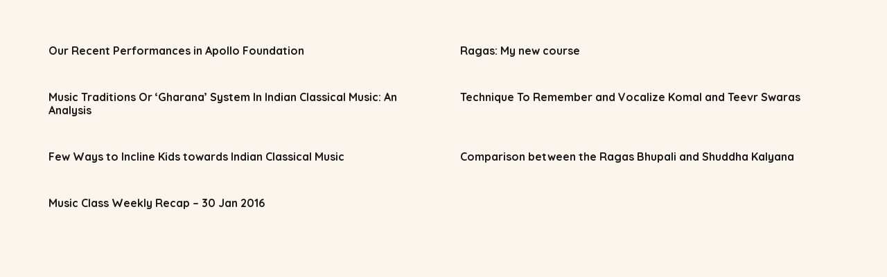

--- FILE ---
content_type: text/css
request_url: https://surdemy.com/wp-content/uploads/titan-framework-ect-css.css?ver=1616591658
body_size: 3338
content:
.ect-list-post.style-1 .ect-list-post-right .ect-list-venue,.ect-list-post.style-2 .modern-list-right-side,.ect-list-post.style-3 .ect-list-date,.ect-list-post.style-3 .ect-clslist-event-details a:hover,div[id*="event-"] .ect-event-category ul.tribe_events_cat li a,#ect-grid-wrapper .style-2 .ect-grid-date,#ect-slider-wrapper .style-2 .ect-slider-date,#ect-accordion-wrapper .ect-accordion-event.style-3.ect-simple-event.active-event,#ect-accordion-wrapper .ect-accordion-event.style-2 .ect-accordion-date,#ect-accordion-wrapper .ect-accordn-slick-prev,#ect-accordion-wrapper .ect-accordn-slick-next,#ect-grid-wrapper .ect-date-schedule,#ect-carousel-wrapper .ect-date-schedule,.ect-share-wrapper i.ect-icon-share:before{background:#1034bc;}.style-2.ect-simple-event span.ect-date-viewport,.style-2.ect-simple-event .ect-schedule-wrp{background:#1441eb;}.style-1 span.ect-minimal-list-time{color:#1034bc;}#ect-events-minimal-list-content .ect-list-posts.style-3.ect-simple-event{border-left-color:#1137c5;}.ect-list-post.style-4 .ect-list-schedule,.ect-list-post .style-4 .ect-list-schedule-wrap,.ect-slider-event.style-4 .ect-date-schedule,.ect-slider-event.style-4 .ect-date-schedule{background:#1034bc;}.ect-load-more a.ect-load-more-btn{background-color:#1034bc;background-image:radial-gradient(#123ad4, #1034bc);box-shadow:0 0 8px -5px #1034bc;}.ect-list-post .ect-list-img{background-color:#1138ca;}div[id*="event-"] .ect-event-category ul.tribe_events_cat li a{border-color:#0c278d;}.ect-list-post.style-1 .ect-list-post-left .ect-list-date{background:rgba(16, 52, 188, .96);box-shadow :inset 2px 0px 14px -2px #0e2da5;}.ect-list-post.style-1 .ect-list-post-right .ect-list-venue,.ect-list-post.style-2 .modern-list-right-side,.ect-list-post.style-3 .ect-list-date,.ect-list-post.style-3 .ect-clslist-event-details a:hover{box-shadow :inset 0px 0px 50px -5px #0d2b9b;}#ect-grid-wrapper .style-1 .ect-grid-date{background:rgba(16, 52, 188, .95);}#ect-grid-wrapper .style-2 .ect-grid-date{box-shadow :inset 0px 0px 12px -2px #0d2b9b;}#ect-grid-wrapper .style-3 .ect-grid-event-area{border-color:#1034bc;}#ect-carousel-wrapper .style-1 .ect-carousel-date,#ect-carousel-wrapper .style-2 .ect-carousel-date{background:rgba(16, 52, 188, .95);box-shadow :inset 0px 0px 25px -5px #0d2b9b;}#ect-carousel-wrapper .style-3 .ect-carousel-event-area{border-color:#1034bc;}#ect-carousel-wrapper .style-1 .ect-carousel-date:after{border-color:transparent transparent #0f30ae;}#ect-slider-wrapper .style-2 .ect-slider-date{box-shadow :inset 0px 0px 12px -2px #0d2b9b;}#ect-slider-wrapper .ect-slider-right.ect-slider-image,#ect-slider-wrapper .style-3 .ect-slider-left{border-color:#1034bc;}#ect-slider-wrapper .style-2 .ect-slider-title:before{box-shadow:0px 2px 30px 1px #0d2b9b;}#ect-accordion-wrapper .ect-accordion-header:after,#ect-accordion-wrapper .ect-share-wrapper .ect-social-share-list a,#ect-accordion-wrapper.ect-accordion-view.style-4 span.month-year-box{color:#1034bc;}#ect-accordion-wrapper .ect-share-wrapper i.ect-icon-share:before{background:#1034bc;}#ect-accordion-wrapper .ect-simple-event.style-3.active-event{box-shadow:inset 0px 0px 25px -5px #0d2b9b;border-color:#0d2b9b;}#ect-accordion-wrapper .ect-simple-event.style-3.active-event .ect-accordion-header:after{color:#0b2484;}#ect-accordion-wrapper .ect-simple-event.style-3.active-event .ect-accordion-date span.ev-yr,#ect-accordion-wrapper .ect-simple-event.style-3.active-event .ect-accordion-date span.ev-time,#ect-accordion-wrapper .ect-simple-event.style-3.active-event .ect-accordion-date span.ev-weekday,#ect-accordion-wrapper .style-2 .ect-accordion-date span.ev-yr,#ect-accordion-wrapper .style-2 .ect-accordion-date span.ev-time,#ect-accordion-wrapper .style-2 .ect-accordion-date span.ev-weekday{background:#0b2484;}.ect-load-more:before,.ect-load-more:after{background:#4367ef;}ul.ect-categories li{border-color:#0c2892;color:#0c2892;}ul.ect-categories li.ect-active,ul.ect-categories li:hover,.ect-masonay-load-more a.ect-load-more-btn{background-color:#1034bc;border-color:#0c2892;}#event-timeline-wrapper .ect-timeline-year{background:#0c278d;background:radial-gradient(circle farthest-side, #1034bc, #0c278d);}#event-timeline-wrapper .ect-timeline-year-style-4{background:#0c278d;background:radial-gradient(circle farthest-side, #1034bc, #0c278d);}#event-timeline-wrapper .ect-timeline-post .timeline-dots{background:#0c278d;}#event-timeline-wrapper .ect-timeline-post.style-1.even .timeline-meta{background:#1034bc;background-image:linear-gradient(to right, #0d2a96, #1137c5);}#event-timeline-wrapper .ect-timeline-post.style-1.odd .timeline-meta{background:#1034bc;background-image:linear-gradient(to left, #0d2a96, #1137c5);}#event-timeline-wrapper .ect-timeline-post.even .timeline-meta:before{border-left-color:#1137c5;}#event-timeline-wrapper .ect-timeline-post.odd .timeline-meta:before{border-right-color:#1137c5;}.ect-rate-area span.ect-ticket-info a{background:#0d2a96;background-image:linear-gradient(to right, #0d2a96 0%, #1033b7 51%, #0d2a96 100%);box-shadow:3px 3px 10px -6px #0b2484;}@media (max-width:700px){#event-timeline-wrapper .ect-timeline-post.style-1 .timeline-meta:before{border-right-color:#1137c5 !important;}#event-timeline-wrapper .ect-timeline-post.style-1 .timeline-meta{background-image:linear-gradient(to left, #0d2a96, #1137c5) !important;}}.ect-list-post.ect-featured-event.style-1 .ect-list-post-right .ect-list-venue,.ect-list-post.ect-featured-event.style-2 .modern-list-right-side,.ect-list-post.ect-featured-event.style-3 .ect-list-date,.ect-list-post.ect-featured-event.style-3 .ect-clslist-event-details a,div[id*="event-"].ect-featured-event .ect-event-category ul.tribe_events_cat li a,#ect-grid-wrapper .ect-featured-event.style-2 .ect-grid-date,#ect-accordion-wrapper .ect-accordion-event.style-3.ect-featured-event.active-event,#ect-accordion-wrapper .ect-featured-event.style-2 .ect-accordion-date{background:#f19e59;}.ect-featured-event .ect-event-date span.ect-date-viewport{color:#f19e59;}.style-2.ect-featured-event span.ect-date-viewport,.style-2.ect-featured-event .ect-schedule-wrp{background:#f5b988;}.style-1.ect-featured-event .ect-style-1-more a,.style-1.ect-featured-event .ect-event-datetime .ect-icon-clock,.style-1.ect-featured-event .ect-event-datetime span{color:#f19e59;}.ect-minimal-list-wrapper .ect-list-posts.style-1.ect-featured-event{border-left:2px solid #f19e59 !important;}#ect-events-minimal-list-content .ect-list-posts.style-3.ect-featured-event{border-left-color:#e83;}#ect-slider-wrapper .ect-featured-event:not(.style-2) .ect-slider-title h4 a,#ect-accordion-wrapper .ect-featured-event:before{color:#f19e59;}.ect-list-post.style-1.ect-featured-event .ect-list-post-left .ect-list-date{background:rgba(241, 158, 89, .85);box-shadow :inset 2px 0px 14px -2px #ea7514;}.ect-list-post.ect-featured-event .ect-list-img{background-color:#f2a667;}.ect-list-post.ect-featured-event.style-1 .ect-list-post-right .ect-list-venue,.ect-list-post.ect-featured-event.style-2 .modern-list-right-side,.ect-list-post.ect-featured-event.style-3 .ect-list-date,.ect-list-post.ect-featured-event.style-3 .ect-clslist-event-details a{box-shadow :inset -2px 0px 14px -2px #ee8b38;}div[id*="event-"].ect-featured-event .ect-event-category ul.tribe_events_cat li a{border-color:#ed832a;}#ect-grid-wrapper .ect-featured-event.style-1 .ect-grid-date{background:rgba(241, 158, 89, .95);}.ect-list-post.ect-featured-event.style-4 .ect-list-schedule,.ect-list-post.ect-featured-event.style-4 .ect-list-schedule-wrap,#ect-carousel-wrapper .ect-featured-event.style-4 .ect-date-schedule,#ect-grid-wrapper .ect-featured-event.style-3 .ect-grid-event-area,#ect-grid-wrapper .ect-featured-event.style-4 .ect-grid-event-area{border-color:#ee8b38;background:#f19e59;box-shadow :inset 0px 0px 12px 2px #f0964b;}#ect-grid-wrapper .ect-featured-event.style-1 .ect-grid-date,#ect-grid-wrapper .ect-featured-event.style-2 .ect-grid-date{box-shadow :inset 0px 0px 25px -5px #ee8b38;}#ect-carousel-wrapper .ect-featured-event.style-1 .ect-carousel-date,#ect-carousel-wrapper .ect-featured-event.style-2 .ect-carousel-date{background:rgba(241, 158, 89, .95);}#ect-carousel-wrapper .ect-featured-event.style-3 .ect-carousel-event-area{border-color:#ee8b38;background:#f19e59;box-shadow :inset 0px 0px 25px -5px #ee8b38;}#ect-carousel-wrapper .ect-featured-event.style-1 .ect-carousel-date:after{border-color:transparent transparent #ee8b38;}#ect-carousel-wrapper .ect-featured-event.style-1 .ect-carousel-date,#ect-carousel-wrapper .ect-featured-event.style-2 .ect-carousel-date{box-shadow :inset 0px 0px 25px -5px #ee8b38;}#ect-slider-wrapper .ect-featured-event.style-2 .ect-slider-date{box-shadow :inset 0px 0px 25px -5px #ee8b38;background:#f19e59;}#ect-slider-wrapper .ect-featured-event .ect-slider-right.ect-slider-image,#ect-slider-wrapper .ect-featured-event.style-3 .ect-slider-left,#ect-slider-wrapper .ect-featured-event.style-1 .ect-slider-event-area{border-color:#ee8b38;background:rgba(241, 158, 89, .94);box-shadow :inset 0px 0px 25px -5px #ee8b38;}#ect-slider-wrapper .ect-featured-event.style-2 .ect-slider-title:before{box-shadow:0px 3px 20px 1px #ee8b38;}#ect-accordion-wrapper .ect-featured-event.style-3.active-event{box-shadow:inset 0px 0px 25px -5px #ee8b38;border-color:#ee8b38;}#ect-accordion-wrapper .ect-featured-event.style-3.active-event .ect-accordion-header:after,#ect-accordion-wrapper .ect-featured-event.style-3.active-event .ect-share-wrapper .ect-social-share-list a{color:#ec7d21;}#ect-accordion-wrapper .ect-featured-event.style-3.active-event .ect-accordion-date span.ev-yr,#ect-accordion-wrapper .ect-featured-event.style-3.active-event .ect-accordion-date span.ev-time,#ect-accordion-wrapper .ect-featured-event.style-3.active-event .ect-accordion-date span.ev-weekday,#ect-accordion-wrapper .ect-featured-event.style-3.active-event .ect-share-wrapper i.ect-icon-share:before,#ect-accordion-wrapper .ect-featured-event.style-2 .ect-accordion-date span.ev-yr,#ect-accordion-wrapper .ect-featured-event.style-2 .ect-accordion-date span.ev-time,#ect-accordion-wrapper .ect-featured-event.style-2 .ect-accordion-date span.ev-weekday{background:#ec7d21;}#ect-accordion-wrapper .ect-accordion-event.style-1.ect-featured-event,#ect-accordion-wrapper .ect-accordion-event.style-2.ect-featured-event{border-left-color:#f19e59;}#event-timeline-wrapper .ect-timeline-post.ect-featured-event .timeline-dots{background:#f19e59;}#event-timeline-wrapper .ect-timeline-post.ect-featured-event.style-1.even .timeline-meta{background:#f19e59;background-image:linear-gradient(to right, #e83, #f2a667);}#event-timeline-wrapper .ect-timeline-post.ect-featured-event.style-1.odd .timeline-meta{background:#f19e59;background-image:linear-gradient(to left, #e83, #f2a667);}#event-timeline-wrapper .ect-timeline-post.ect-featured-event.even .timeline-meta:before{border-left-color:#f2a667;}#event-timeline-wrapper .ect-timeline-post.ect-featured-event.odd .timeline-meta:before{border-right-color:#f2a667;}#event-timeline-wrapper .ect-timeline-post.ect-featured-event.style-2 .timeline-content,#event-timeline-wrapper .ect-timeline-post.ect-featured-event.style-3 .timeline-content{background:#f19e59;background-image:linear-gradient(to left, #f2a667, #e83);}#event-timeline-wrapper.style-4 .ect-featured-event h2.content-title,.ect-timeline-post.ect-featured-event .timeline-dots-style-4{background:#f19e59;background-image:linear-gradient(to left, #f2a667, #e83);}#event-timeline-wrapper .ect-timeline-post.ect-featured-event.style-4 .timeline-content:before{border:2px solid #f19e59;}#event-timeline-wrapper .ect-timeline-post.ect-featured-event.style-2 .timeline-content:before,#event-timeline-wrapper .ect-timeline-post.ect-featured-event.style-3 .timeline-content:before{border-right-color:#e83;}@media (max-width:700px){#event-timeline-wrapper .ect-timeline-post.ect-featured-event.style-1 .timeline-meta:before{border-right-color:#f2a667 !Important;}#event-timeline-wrapper .ect-timeline-post.ect-featured-event.style-1 .timeline-meta{background-image:linear-gradient(to left, #e83, #f2a667) !important;}}#ect-events-list-content .ect-list-post.ect-featured-event .ect-list-date .ect-date-area,.ect-list-post.ect-featured-event.style-4 .ect-list-schedule-wrap span,.ect-slider-event.ect-featured-event.style-4 .ect-date-schedule-wrap span,.ect-list-post.ect-featured-event .ect-list-date span.ect-custom-schedule,.ect-list-post.ect-featured-event .ect-list-date span.ect-custom-schedule .ect-list-post.ect-featured-event .ect-list-post-left .ect-list-date .ect-date-area,.ect-list-post.ect-featured-event .ect-list-post-right .ect-list-venue .ect-icon,.ect-list-post.ect-featured-event .ect-list-post-right .ect-list-venue .ect-venue-details,.ect-list-post.ect-featured-event .ect-list-post-right .ect-list-venue .ect-google a,.ect-list-post.ect-featured-event .ect-modern-time,.ect-list-post.ect-featured-event.style-3 .ect-clslist-event-details a,div[id*="event-"].ect-featured-event .ect-event-category ul.tribe_events_cat li a,#ect-grid-wrapper .ect-featured-event .ect-grid-date,#ect-grid-wrapper .ect-featured-event.style-3 .ect-grid-title h4,#ect-grid-wrapper .ect-featured-event.style-3 .ect-grid-title h4 a,#ect-grid-wrapper .ect-featured-event.style-3 .ect-grid-venue,#ect-grid-wrapper .ect-featured-event.style-3 .ect-grid-cost,#ect-grid-wrapper .ect-featured-event.style-4 .ect-grid-title h4,#ect-grid-wrapper .ect-featured-event.style-4 .ect-grid-title h4 a,#ect-grid-wrapper .ect-featured-event.style-4 .ect-date-schedule-wrap span,#ect-carousel-wrapper .ect-featured-event.style-4 .ect-date-schedule-wrap span,#ect-grid-wrapper .ect-featured-event.style-4 .ect-grid-venue,#ect-grid-wrapper .ect-featured-event.style-4 .ect-grid-cost,#ect-carousel-wrapper .ect-featured-event .ect-carousel-date,#ect-carousel-wrapper .ect-featured-event.style-3 .ect-carousel-title h4,#ect-carousel-wrapper .ect-featured-event.style-3 .ect-carousel-title h4 a,#ect-carousel-wrapper .ect-featured-event.style-3 .ect-carousel-venue,#ect-carousel-wrapper .ect-featured-event.style-3 .ect-carousel-cost,#ect-slider-wrapper .ect-featured-event .ect-slider-date,#ect-slider-wrapper .ect-featured-event.style-1 .ect-slider-title h4,#ect-slider-wrapper .ect-featured-event.style-1 .ect-slider-title h4 a,#ect-slider-wrapper .ect-featured-event.style-1 .ect-slider-venue,#ect-slider-wrapper .ect-featured-event.style-1 .ect-slider-cost,#ect-slider-wrapper .ect-featured-event.style-1 .ect-slider-description .ect-event-content p,#ect-slider-wrapper .ect-featured-event.style-3 .ect-slider-title h4,#ect-slider-wrapper .ect-featured-event.style-3 .ect-slider-title h4 a,#ect-slider-wrapper .ect-featured-event.style-3 .ect-slider-venue,#ect-slider-wrapper .ect-featured-event.style-3 .ect-slider-cost,#ect-accordion-wrapper .ect-featured-event.style-3.active-event,#ect-accordion-wrapper .ect-featured-event.style-3.active-event .ect-accordion-content,#ect-accordion-wrapper .ect-featured-event.style-3.active-event .ect-accordion-content p,#ect-accordion-wrapper .ect-featured-event.style-3.active-event .ect-accordion-date,#ect-accordion-wrapper .ect-featured-event.style-3.active-event .ect-accordion-venue,#ect-accordion-wrapper .ect-featured-event.style-3.active-event h3.ect-accordion-title,#ect-accordion-wrapper .ect-featured-event.style-3.active-event .ect-share-wrapper i.ect-icon-share:before,#ect-accordion-wrapper .ect-featured-event.style-3.active-event .ect-accordion-venue .ect-google a,#ect-accordion-wrapper .ect-featured-event.style-3.active-event .ect-accordion-content a.ect-events-read-more,#ect-accordion-wrapper .ect-featured-event.style-3.active-event:before,#ect-accordion-wrapper .ect-featured-event.style-3.active-event .ect-accordion-cost.no-image,#ect-accordion-wrapper .ect-featured-event.style-3.active-event .ect-accordion-date-full.no-image,#ect-accordion-wrapper .ect-featured-event.style-2 .ect-accordion-date{color:#3a2201;}.ect-featured-event .ect-event-date span.ect-date-viewport,.ect-featured-event .ect-event-date span.ect-month{color:#080500;}.ect-list-post.ect-featured-event.style-4 .ect-list-schedule-wrap,.ect-list-post.ect-featured-event.style-4 .ect-list-schedule,.ect-slider-event.ect-featured-event.style-4 .ect-date-schedule,.ect-slider-event.ect-featured-event.style-4 .ect-date-schedule-wrap,#ect-carousel-wrapper .ect-featured-event.style-4 .ect-date-schedule,#ect-carousel-wrapper .ect-featured-event.style-4 .ect-date-schedule-wrap,#ect-grid-wrapper .ect-featured-event.style-4 .ect-date-schedule,#ect-grid-wrapper .ect-featured-event.style-4 .ect-date-schedule-wrap{border-color:#3a2201;}#ect-events-minimal-list-content .ect-list-posts.style-1.ect-featured-event .ect-event-datetimes span{color:#3a2201;}#ect-grid-wrapper .ect-featured-event.style-3 .ect-grid-venue a,#ect-grid-wrapper .ect-featured-event.style-3 .ect-grid-readmore a,#ect-grid-wrapper .ect-featured-event.style-4 .ect-grid-venue a,#ect-grid-wrapper .ect-featured-event.style-4 .ect-grid-readmore a,#ect-carousel-wrapper .ect-featured-event.style-3 .ect-carousel-venue a,#ect-carousel-wrapper .ect-featured-event.style-3 .ect-carousel-readmore a,#ect-slider-wrapper .ect-featured-event.style-1 .ect-slider-venue a,#ect-slider-wrapper .ect-featured-event.style-1 .ect-slider-readmore a,#ect-slider-wrapper .ect-featured-event.style-3 .ect-slider-venue a,#ect-slider-wrapper .ect-featured-event.style-3 .ect-slider-readmore a{color:#211301;}#ect-accordion-wrapper .ect-featured-event.style-3.active-event .ect-share-wrapper .ect-social-share-list{background:#3a2201;border-color:#3a2201;}#ect-accordion-wrapper .ect-featured-event.style-3.active-event .ect-share-wrapper .ect-social-share-list:before{border-top-color:#351f01;}#event-timeline-wrapper .ect-timeline-post.ect-featured-event:not(.style-2) .ect-date-area,#event-timeline-wrapper .ect-timeline-post.ect-featured-event:not(.style-2) span.ect-custom-schedule,#event-timeline-wrapper .ect-timeline-post.ect-featured-event:not(.style-2) .ect-venue-details,#event-timeline-wrapper .ect-timeline-post.ect-featured-event:not(.style-2) .ect-icon,#event-timeline-wrapper .ect-timeline-post.ect-featured-event:not(.style-2) .timeline-meta .ev-time .ect-icon,#event-timeline-wrapper .ect-timeline-post.ect-featured-event:not(.style-2) span.ect-rate,#event-timeline-wrapper .ect-timeline-post.ect-featured-event.style-2 .timeline-content p,#event-timeline-wrapper .ect-timeline-post.ect-featured-event.style-2 .timeline-content a.ect-events-read-more,#event-timeline-wrapper .ect-timeline-post.ect-featured-event.style-2 h2.content-title a.ect-event-url,#event-timeline-wrapper .ect-timeline-post.ect-featured-event.style-3 h2.content-title a.ect-event-url,#event-timeline-wrapper .ect-timeline-post.ect-featured-event.style-3 .timeline-content a.ect-events-read-more,#event-timeline-wrapper .ect-timeline-post.ect-featured-event.style-4 .timeline-content p,#event-timeline-wrapper .ect-timeline-post.ect-featured-event h2.content-title a.ect-event-url,#event-timeline-wrapper .ect-timeline-post.ect-featured-event .timeline-content a{color:#3a2201;}#event-timeline-wrapper .ect-timeline-post.ect-featured-event:not(.style-2) .ect-google a,#event-timeline-wrapper .ect-timeline-post.ect-featured-event.style-2 h2.content-title a.ect-event-url:hover,#event-timeline-wrapper .ect-timeline-post.ect-featured-event.style-3 h2.content-title a.ect-event-url:hover,#event-timeline-wrapper .ect-timeline-post.ect-featured-event.style-4 h2.content-title a.ect-event-url:hover{color:#080500;}#event-timeline-wrapper .ect-timeline-post.ect-featured-event.style-3 .timeline-content a.ect-events-read-more{border-color:#080500;}.ect-list-post .ect-list-post-right,.ect-list-post .ect-clslist-event-info,#ect-grid-wrapper .ect-grid-event-area,#ect-carousel-wrapper .ect-carousel-event-area,#ect-slider-wrapper .ect-slider-event-area,#ect-slider-wrapper .style-2 .ect-slider-left,#ect-accordion-wrapper .ect-accordion-event{background:#ef9630;}.ect-list-post .ect-list-post-right .ect-list-description{border-color :#db7d11;box-shadow :inset 0px 0px 25px -5px #db7d11;}.ect-list-post .ect-clslist-event-info{box-shadow:inset 0px 0px 25px -5px #db7d11;}.ect-list-post .ect-clslist-event-details{background:#ee8c1d;box-shadow:inset 0px 0px 25px -5px #db7d11;}#ect-grid-wrapper .ect-grid-event-area{box-shadow:inset 0 0 25px -5px #db7d11;}#ect-grid-wrapper .ect-grid-image{background:#db7d11;}.ect-grid-categories ul.tribe_events_cat li a{background:#ef9630;border:1px solid #db7d11;}#ect-carousel-wrapper .ect-carousel-event-area{box-shadow:inset 0 0 25px -5px #db7d11;}#ect-carousel-wrapper .ect-carousel-image{background:#db7d11;}#ect-carousel-wrapper .ect-events-carousel .slick-arrow i{background:#ef9630;box-shadow:2px 2px 0px 1px #ef942b;}#ect-slider-wrapper .ect-slider-event-area,#ect-slider-wrapper .style-2 .ect-slider-left,#ect-slider-wrapper .style-3 .ect-slider-left{box-shadow:inset 0 0 25px -5px #db7d11;}#ect-slider-wrapper .ect-slider-image{background:#db7d11;}#ect-slider-wrapper .ect-events-slider .slick-arrow i{background:#ef9630;box-shadow:2px 2px 0px 1px #ef942b;}#ect-slider-wrapper .style-3 .ect-slider-left{background:rgba(239, 150, 48, .94);}#ect-accordion-wrapper .ect-accordion-event{border-color :#db7d11;box-shadow :inset 0px 0px 25px -5px #e98512;}#event-timeline-wrapper .ect-timeline-post .timeline-content{background:#ef9630;border:1px solid #ed8a18;}#event-timeline-wrapper.style-4 h2.content-title{background:#ef9630;}#event-timeline-wrapper .ect-timeline-post.style-4 .timeline-content:before{border:2px solid #ef9630;}#event-timeline-wrapper .ect-timeline-post .timeline-dots-style-4{background-color:#ef9630;}#event-timeline-wrapper .ect-timeline-post.even .timeline-content:before{border-right-color:#ed8a18;}#event-timeline-wrapper .ect-timeline-post.odd .timeline-content:before{border-left-color:#ed8a18;}#event-timeline-wrapper .cool-event-timeline:before{background-color:#ed8a18;}#event-timeline-wrapper .ect-timeline-year{-webkit-box-shadow:0 0 0 4px white, 0 0 0 8px #ed8a18;box-shadow:0 0 0 4px white, 0 0 0 8px #ed8a18;}#event-timeline-wrapper .ect-timeline-year-style-4{-webkit-box-shadow:0 0 0 4px white, 0 0 0 8px #ed8a18;box-shadow:0 0 0 4px white, 0 0 0 8px #ed8a18;}#event-timeline-wrapper:before,#event-timeline-wrapper:after{background-color:#ed8a18 !important;}#event-timeline-wrapper .ect-timeline-post.style-3 .timeline-content{background:#ef9630;background-image:linear-gradient(to right, #ed8a18, #ef9630);}@media (max-width:860px){#event-timeline-wrapper .ect-timeline-post .timeline-meta:before{border-right-color:#ed8a18 !important;}}@media (max-width:790px){.ect-list-post .ect-list-post-right .ect-list-description{border-bottom :1px solid #db7d11;}.ect-list-post .ect-clslist-event-details{background:#ee8c1d;}}.ect-list-posts.style-1 .ect-events-title a.ect-event-url,.ect-list-posts.style-2 .ect-events-title a.ect-event-url,.ect-list-post h2.ect-list-title,.ect-list-post h2.ect-list-title a.ect-event-url,.ect-classic-list a.tribe-events-read-more,.ect-clslist-event-info .ect-clslist-title a.ect-event-url,#ect-grid-wrapper .ect-grid-title h4,#ect-grid-wrapper .ect-grid-title h4 a,#ect-carousel-wrapper .ect-carousel-title h4,#ect-carousel-wrapper .ect-carousel-title h4 a,#ect-slider-wrapper .ect-slider-title h4,#ect-slider-wrapper .ect-slider-title h4 a,#ect-accordion-wrapper h3.ect-accordion-title{font-family:"Quicksand";color:#fff;font-size:18px;font-weight:bold;font-style:normal;line-height:1.5em;}#ect-no-events p,.style-2 span.ect-event-title a,.style-3 .ect-events-title a{font-family:"Quicksand";color:#fff;font-size:18px;font-weight:bold;font-style:normal;line-height:1.5em;}.style-2 .ect-style-2-more a{color:#fff;}.ect-list-post h2.ect-list-title a:hover{color:#e6e6e6;}.ect-list-venue .ect-rate-area .ect-rate{font-family:"Quicksand";}.ect-list-post .ect-rate-area span.ect-rate-icon,.ect-list-post .ect-list-description .ect-event-content a{color:#fff;}#event-timeline-wrapper .ect-timeline-post h2.content-title,#event-timeline-wrapper .ect-timeline-post h2.content-title a.ect-event-url{font-family:"Quicksand";color:#fff;font-size:18px;font-weight:bold;font-style:normal;line-height:1.5em;}#event-timeline-wrapper .ect-timeline-post h2.content-title a.ect-event-url:hover{color:#e6e6e6;}#event-timeline-wrapper .cool-event-timeline .ect-timeline-post .timeline-content .content-details a,#event-timeline-wrapper .ect-timeline-post.style-3 .timeline-content a.ect-events-read-more{color:#fff;}.ect-list-post .ect-style3-desc .ect-event-content p,.ect-list-post .ect-list-post-right .ect-list-description .ect-event-content p,.ect-clslist-inner-container .ect-clslist-time,#ect-slider-wrapper .ect-slider-description .ect-event-content p,#ect-grid-wrapper .ect-grid-description .ect-event-content p,#ect-carousel-wrapper .ect-carousel-description .ect-event-content p,#ect-accordion-wrapper .ect-accordion-content,#ect-accordion-wrapper .ect-accordion-content p{font-family:"Quicksand";color:#fff;font-size:15px;font-weight:inherit;line-height:1.5em;}.ect-list-post .ect-clslist-event-details a.tribe-events-read-more{color:#fff;}#ect-carousel-wrapper .ect-events-carousel .slick-arrow{color:#fff;}#ect-slider-wrapper .ect-events-slider .slick-arrow{color:#fff;}#ect-accordion-wrapper .ect-accordion-cost.no-image,#ect-accordion-wrapper .ect-accordion-date-full.no-image,#ect-accordion-wrapper .ect-accordion-content a.ect-events-read-more{color:#f2f2f2;}#event-timeline-wrapper .ect-timeline-post .timeline-content,#event-timeline-wrapper .ect-timeline-post .timeline-content p{font-family:"Quicksand";color:#fff;font-size:15px;font-weight:inherit;line-height:1.5em;}#event-timeline-wrapper .ect-timeline-post .timeline-content a{color:#e6e6e6;}#event-timeline-wrapper .ect-timeline-post .timeline-content a:hover{color:#fff;}.style-3 .ect-list-venue.minimal-list-venue,.ect-list-post .ect-list-venue .ect-venue-details,.ect-list-post .ect-list-venue .ect-google a,.modern-list-venue,.modern-list-venue .ect-google a,#ect-grid-wrapper .ect-grid-venue,#ect-carousel-wrapper .ect-carousel-venue,#ect-slider-wrapper .ect-slider-venue,#ect-accordion-wrapper .ect-accordion-venue{font-family:"Quicksand";color:#fff;font-size:15px;font-weight:inherit;font-style:italic;line-height:1.5em;}.ect-list-post .ect-list-venue .ect-icon{color:#fff;font-size:20px;}.ect-list-post .ect-list-venue .ect-google a,.ect-list-post.style-3 .ect-rate-area span.ect-rate-icon,.ect-list-post.style-3 .ect-rate-area .ect-rate{color:#f7f7f7;}#ect-grid-wrapper .ect-grid-cost{color:#fff;font-size:21px;font-weight:bold;font-family:"Quicksand";}#ect-grid-wrapper .ect-grid-venue a,#ect-grid-wrapper .ect-grid-readmore a,.ect-grid-categories ul.tribe_events_cat li a{color:#f0f0f0;font-family:"Quicksand";}#ect-grid-wrapper .ect-grid-border:before{background:#f0f0f0;}#ect-carousel-wrapper .ect-carousel-cost{color:#fff;font-size:21px;font-weight:bold;font-family:"Quicksand";}#ect-carousel-wrapper .ect-carousel-venue a,#ect-carousel-wrapper .ect-carousel-readmore a{color:#f0f0f0;font-family:"Quicksand";}#ect-carousel-wrapper .ect-carousel-border:before{background:#f0f0f0;}#ect-slider-wrapper .ect-slider-cost{color:#fff;font-size:21px;font-weight:bold;font-family:"Quicksand";}#ect-slider-wrapper .ect-slider-venue a,#ect-slider-wrapper .ect-slider-readmore a{color:#f0f0f0;font-family:"Quicksand";}#ect-slider-wrapper .ect-slider-border:before{background:#f0f0f0;}#ect-accordion-wrapper .ect-accordion-venue .ect-icon{font-size:20px;}#ect-accordion-wrapper .ect-accordion-venue .ect-google a{color:#f2f2f2;}#event-timeline-wrapper .ect-venue-details{font-family:"Quicksand";color:#fff;font-size:15px;font-weight:inherit;font-style:italic;line-height:1.5em;}#event-timeline-wrapper .ect-rate-area .ect-rate{font-size:20px;font-family:"Quicksand";}#ect-events-minimal-list-content .ect-list-posts.style-1 .ect-event-datetimes span,.style-1 span.ect-minimal-list-time,.style-3 span.ect-minimal-list-time{font-family:"Quicksand";color:#fff;font-weight:inherit;font-style:italic;line-height:1.5em;}#ect-events-minimal-list-content .ect-event-datetimes span.ev-mo,#ect-events-minimal-list-content .ect-event-datetimes,#event-timeline-wrapper .timeline-meta .ect-icon,#event-timeline-wrapper .ect-rate-area .ect-icon,#event-timeline-wrapper .ect-rate-area .ect-rate{color:#fff;}#event-timeline-wrapper .ect-timeline-post .ect-google a{color:#f2f2f2;}.ect-list-post .ect-list-post-left .ect-list-date .ect-date-area,.ect-list-post .ect-list-post-left .ect-list-date span.ect-custom-schedule,.modern-list-right-side .ect-list-date .ect-date-area,.modern-list-right-side .ect-list-date span.ect-custom-schedule,.style-3 .ect-list-date .ect-date-area,.style-3 .ect-list-date span.ect-custom-schedule,.ect-modern-time,#ect-grid-wrapper .ect-grid-date,#ect-grid-wrapper .ect-date-schedule span,#ect-carousel-wrapper .ect-carousel-date,#ect-carousel-wrapper .ect-date-schedule span,#ect-slider-wrapper .ect-slider-date,#ect-accordion-wrapper .ect-accordion-date,#ect-accordion-wrapper.ect-accordion-view span.month-year-box,.ect-list-post.style-4 .ect-list-schedule-wrap span,.ect-slider-event.style-4 .ect-date-schedule-wrap span,.ect-list-post.style-4 .ect-list-schedule-wrap span{font-family:"Quicksand";color:#fff;font-size:36px;font-weight:bold;font-style:normal;line-height:1em;}#ect-events-minimal-list-content .ect-event-datetimes span.ev-mo,#ect-events-minimal-list-content .ect-event-datetimes,.style-1.ect-simple-event .ect-style-1-more a,.style-1.ect-simple-event .ect-event-datetime .ect-icon-clock,.style-3 .ect-style-3-more a{color:#fff;}.style-3 span.ect-minimal-list-time,#ect-events-minimal-list-content .ect-list-posts.style-1 .ect-event-datetimes span,.style-1 span.ect-minimal-list-time{font-family:"Quicksand";color:#fff;font-weight:bold;font-style:normal;line-height:1em;}#ect-accordion-wrapper .ect-accordion-date span.ev-yr,#ect-accordion-wrapper .ect-accordion-date span.ev-time,#ect-accordion-wrapper .ect-accordion-date span.ev-weekday{background:#fff;}#event-timeline-wrapper .ect-timeline-post .ect-date-area{font-family:"Quicksand";color:#fff;font-size:36px;font-weight:bold;font-style:normal;line-height:1em;}#event-timeline-wrapper .ect-timeline-post.ect-featured-event.style-4 .ect-date-area{font-family:"Quicksand";color:#fff;font-size:36px;font-weight:bold;font-style:normal;line-height:1em;}#event-timeline-wrapper .ect-timeline-post span.ect-custom-schedule{font-family:"Quicksand";color:#fff;font-size:36px;font-weight:bold;font-style:normal;line-height:1em;}#event-timeline-wrapper .ect-timeline-year .year-placeholder span,#event-timeline-wrapper .timeline-meta .ev-time .ect-icon{font-family:"Quicksand";color:#fff;}.style-2.ect-simple-event span.ect-date-viewport,.style-2.ect-simple-event .ect-schedule-wrp,#ect-events-minimal-list-content .ect-list-posts.style-1 .ect-event-datetimes span,#event-timeline-wrapper .ect-timeline-year-style-4 .year-placeholder span,#event-timeline-wrapper .timeline-meta .ev-time .ect-icon{font-family:"Quicksand";color:#fff;}.ect-list-post.style-4 .ect-list-schedule-wrap,.ect-list-post.style-4 .ect-list-schedule,.ect-slider-event.style-4 .ect-date-schedule,.ect-slider-event.style-4 .ect-date-schedule-wrap,#ect-carousel-wrapper .style-4 .ect-date-schedule,#ect-carousel-wrapper .style-4 .ect-date-schedule-wrap,#ect-grid-wrapper .style-4 .ect-date-schedule-wrap,#ect-grid-wrapper .style-4 .ect-date-schedule{border-color:#fff;}